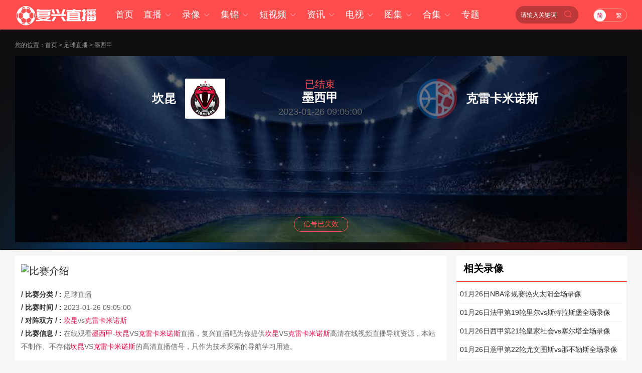

--- FILE ---
content_type: text/html; charset=utf-8
request_url: http://www.fxingw.com/zuqiu/zhibo/moxijia/106739.html
body_size: 6322
content:
<!DOCTYPE html>
<html lang="zh-CN">
<head>
<meta http-equiv="Content-Type" content="text/html; charset=utf-8" />
<meta http-equiv="X-UA-Compatible" content="IE=edge">
<meta name="apple-mobile-web-app-capable" content="yes">
<meta name="apple-mobile-web-app-status-bar-style" content="white">
<title>坎昆VS克雷卡米诺斯_01月26日09:05分坎昆VS克雷卡米诺斯直播在线观看-复兴直播吧</title>
<meta content="坎昆VS克雷卡米诺斯,坎昆VS克雷卡米诺斯比赛直播" name="keywords">
<meta content="01月26日09:05分墨西甲直播坎昆VS克雷卡米诺斯,复兴直播吧为你提供坎昆VS克雷卡米诺斯现场直播在线观看，并为你带来坎昆VS克雷卡米诺斯直播结束后的全场录像集锦，还可以观看坎昆VS克雷卡米诺斯的历史赛事回顾。" name="description">
<script type="text/javascript" src="/static/js/swiper.min5.2.1.js"></script>
<script type="text/javascript" src="/static/js/jquery-1.9.1.min.js"></script>
<link href="/static/css/swiper.min5.2.1.css" type="text/css" rel="stylesheet">
<link href="/static/css/font.css" type="text/css" rel="stylesheet">
<link href="/static/css/public.min.css" type="text/css" rel="stylesheet">
<link href="/static/css/zhibodetail.min.css" type="text/css" rel="stylesheet">
<link href="/static/css/duanship.min.css" type="text/css" rel="stylesheet">
</head>
<body data-domainwww="/" data-domainstatic="/static/" data-domainres=""data-scoredisplay="SCORE_DISPLAY">
<div class="container">
<div class="container">
    <div class="wrap100 top_nav clearfix">
        <div class="wrap">
            <div class="fl shouye_nav_l">
                <h1 class="fl ss_logo"><a href="/"><img src="/static/img/logo_b.png" alt="复兴直播吧"></a></h1>
                <ul class="top_nav_nr">
                  <li><a href="/">首页</a></li>
                 <li>
				<a href="javascript:void(0);">直播 <i class="iconfont nav_more">&#xe6A6;</i></a>
				<ul class="second_nav">
<li><a href="/zuqiu/zhibo/">足球直播</a></li>
<li><a href="/lanqiu/zhibo/">篮球直播</a></li>
<li><a href="/tiyu/zhibo/">体育直播</a></li>
<li><a href="/dianjing/zhibo/">电竞直播</a></li>
				</ul>
				</li>
				<li>
				<a href="javascript:void(0);">录像 <i class="iconfont nav_more">&#xe6A6;</i></a>
				<ul class="second_nav">
<li><a href="/zuqiu/luxiang/">足球录像</a></li>
<li><a href="/lanqiu/luxiang/">篮球录像</a></li>
<li><a href="/tiyu/luxiang/">体育录像</a></li>
<li><a href="/dianjing/luxiang/">电竞录像</a></li>
				</ul>
				</li>
				<li>
				<a href="javascript:void(0);">集锦 <i class="iconfont nav_more">&#xe6A6;</i></a>
				<ul class="second_nav">
<li><a href="/zuqiu/jijin/">足球集锦</a></li>
<li><a href="/lanqiu/jijin/">篮球集锦</a></li>
<li><a href="/tiyu/jijin/">体育集锦</a></li>
<li><a href="/dianjing/jijin/">电竞集锦</a></li>
				</ul>
				</li>
				<li>
				<a href="javascript:void(0);">短视频 <i class="iconfont nav_more">&#xe6A6;</i></a>
				<ul class="second_nav">
<li><a href="/zuqiu/pianduan/">足球短视频</a></li>
<li><a href="/lanqiu/pianduan/">篮球短视频</a></li>
<li><a href="/tiyu/pianduan/">体育短视频</a></li>
<li><a href="/dianjing/pianduan/">电竞短视频</a></li>
				</ul>
				</li>
                
                
<li>
<a href="javascript:void(0);">资讯 <i class="iconfont nav_more">&#xe6A6;</i></a>
<ul class="second_nav">
<li><a href="/zuqiu/zhanbao/">足球资讯</a></li>
<li><a href="/lanqiu/zhanbao/">篮球资讯</a></li>
<li><a href="/tiyu/zhanbao/">体育资讯</a></li>
<li><a href="/dianjing/zhanbao/">电竞资讯</a></li>
</ul>
</li>
<li>
<a href="javascript:void(0);">电视 <i class="iconfont nav_more">&#xe6A6;</i></a>
<ul class="second_nav">
<li><a href="/tv/">电视直播</a></li>
<li><a href="/jmb/">电视节目</a></li>
</ul>
</li>
<li>
<a href="javascript:void(0);">图集 <i class="iconfont nav_more">&#xe6A6;</i></a>
<ul class="second_nav">
<li><a href="/zuqiu/zqtj/">足球图集</a></li>
<li><a href="/lanqiu/lqtj/">篮球图集</a></li>
<li><a href="/tiyu/tytj/">体育图集</a></li>
<li><a href="/dianjing/djtj/">电竞图集</a></li>
</ul>
</li>
<li>
<a href="javascript:void(0);">合集 <i class="iconfont nav_more">&#xe6A6;</i></a>
<ul class="second_nav">
<li><a href="/topic/zq/">足球合集</a></li>
<li><a href="/topic/lq/">篮球合集</a></li>
</ul>
</li>
<li><a href="/s/">专题</a></li>              
                
                </ul>
            </div>
                <div class="right_dl_jfqh fr">
                    <div class="top_sousuo">
                        <input type="text" name="" id="top_gjcss" placeholder="请输入关键词">
                        <button class="top_sousuo_button">
                           <a href="/biaoqian/"><img src="/static/img/sousuo.png" alt=""></a>
                        </button>
                    
                    </div>
                    <div class="qhzt fl">
                        <a href="javascript:zh_tran('s');" class="zh_click" id="zh_click_s">简</a>
                        <a href="javascript:zh_tran('t');" class="zh_click" id="zh_click_t">繁</a>
                    </div>
                </div>
        </div>
    </div>

<div class="regular">
<!--zhibodetail-->
<div class="wrap100">
<!--视频播放部分-->
<div class="shiping_bjjb">
<div class="wrap">
 <div class="lq_tl_gg" id="tonglan">
<div class="oneall"></div>
<div class="twoall"></div>
<div class="threeall"></div>
<div class="swiperall">
<div class="swiper-container adallswiper">
<div class="swiper-wrapper"></div>
<div class="swiper-pagination"></div>
</div>
</div>
</div>

<div class="breadnav">
您的位置：<a href="/">首页</a>&nbsp;>&nbsp;<a href="/zuqiu/zhibo/">足球直播</a>&nbsp;>&nbsp;<a href="/zuqiu/zhibo/moxijia/">墨西甲</a>
</div>
<div class="sig-vs">
<div class="team">
<div class="ht"><b>坎昆</b><img src="http://img.weizhuangfu.com/d/file/zhuanti/c617f178e5ece8d2f1472bbd58f7d7cf.png" title="坎昆"></div><div class="sig-vs-txt"><em class="status">已结束</em><b>墨西甲</b><span>2023-01-26 09:05:00</span></div>
<div class="gt"><img src="/static/img/qd.png" title="克雷卡米诺斯"><b>克雷卡米诺斯</b></div><div class="clear"></div>
</div>
<div class="sig-list">
<a>信号已失效</a>
</div>
</div>
</div>
</div>
</div>
<!--相关信息-->
<div class="wrap">
<div class="fl sp_xg_left">
<div class="bsshuming">
<p class="bssm_bt"><img class="fl" src="http://www.rufengda.com/static/img/gzs.png"> 比赛介绍</p>
<div class="bssm_xx">
<span>/ 比赛分类 / :  </span>足球直播
</div>
<div class="bssm_xx">
<span>/ 比赛时间 / :  </span> 2023-01-26 09:05:00
</div>
<div class="bssm_xx">
<span>/ 对阵双方 / :  </span><a href="/qiudui/zuqiu/9568.html">坎昆</a>vs<a href="/qiudui/zuqiu/9564.html">克雷卡米诺斯</a></div>
<div class="bssm_xx">
<span>/ 比赛信息 / :  </span>
在线观看<a href="/zuqiu/zhibo/moxijia/">墨西甲</a>-<a href="/qiudui/zuqiu/9568.html">坎昆</a>VS<a href="/qiudui/zuqiu/9564.html">克雷卡米诺斯</a>直播，复兴直播吧为你提供<a href="/qiudui/zuqiu/9568.html">坎昆</a>VS<a href="/qiudui/zuqiu/9564.html">克雷卡米诺斯</a>高清在线视频直播导航资源，本站不制作、不存储<a href="/qiudui/zuqiu/9568.html">坎昆</a>VS<a href="/qiudui/zuqiu/9564.html">克雷卡米诺斯</a>的高清直播信号，只作为技术探索的导航学习用途。
</div>
</div>
<!--直播-->
<div class="analysis-container">
<div class="analysis-item">
<div class="title">坎昆</div>
<ul class="analysis-list">
</ul>
</div>
<div class="analysis-item">
<div class="title">克雷卡米诺斯</div>
<ul class="analysis-list">
<li class="g"><span class="tip">优</span> <span class="text">球队前锋皮内达和桑切斯是球队中进球最多的球员，本赛季目前代表球队出场5次均打进2球。克雷卡米诺斯主场表现尚可，本赛季目前的2个联赛主场取得了1胜1平的战绩。</span></li><li class="g"><span class="infer">劣</span> <span class="text">克雷卡米诺斯防守不佳，本赛季目前的5场联赛丢了8球，场均丢球数达到1.6球。克雷卡米诺斯上一轮联赛在客场1-2不敌莫雷利亚，遭到了新赛季的第二场失利。</span></li></ul>
</div>
</div>
<div class="ssxgxx">
<h3 class="heading-th"><p>相关搜索</p></h3>
<ul>
<a href="/sou/300/" class="tags7">切尔西vs利物浦直播</a>
<a href="/sou/326/" class="tags5">nba录像尼克斯</a>
<a href="/sou/375/" class="tags9">热火对火箭</a>
<a href="/sou/420/" class="tags4">湖人热火g1回放</a>
<a href="/sou/435/" class="tags1"></a>
<a href="/sou/511/" class="tags1">nba全明星2015</a>
<a href="/sou/524/" class="tags6">吕昊天</a>
<a href="/sou/568/" class="tags3">国际米兰vs拜仁慕尼黑</a>
<a href="/sou/613/" class="tags2">nba十佳球视频下载</a>
<a href="/sou/653/" class="tags5">nba免费高清视频在线观看</a>
<a href="/sou/658/" class="tags1">nba视频直播火箭</a>
<a href="/sou/712/" class="tags4">台湾直播</a>
<a href="/sou/735/" class="tags0">wwe直播</a>
<a href="/sou/739/" class="tags7">jrs</a>
<a href="/sou/754/" class="tags8">jrs无插件体育直播</a>
<a href="/sou/768/" class="tags4">湖人热火总决赛直播</a>
<a href="/sou/776/" class="tags7">摔角视频</a>
<a href="/sou/798/" class="tags1">qq直播网斯诺克</a>
<a href="/sou/808/" class="tags8">日本vs中国直播</a>
<a href="/sou/826/" class="tags2">直播足球</a>
</ul>
</div>
<div class="qd_zhong_zb">
<div class="qiudui_head">
<img class="fl" src="http://www.rufengda.com/static/img/zhibo.png" alt="">
<h2 class="qiudui_bt">相关直播</h2>
<cite class="qd_more"><a href="/zuqiu/zhibo/moxijia/">墨西甲直播</a></cite>
</div>
<ul class="xgzhibo_xq">
  
<li>
<div class="bs_fegnlei">
<p class="bs_time_fl">
<i>01-26 14:30</i>
<span><a href="/zuqiu/zhibo/aochao/">澳超</a></span>
</p>
</div>
<div class="bs_duiwu"><p><a href="/qiudui/zuqiu/10029.html"><span class="zhudui">墨尔本胜利</span><cite class="duibiao"><img class="tu1" src="http://img.weizhuangfu.com/d/file/zhuanti/df2d82a3aba48b68f15454be74946937.png" alt="墨尔本胜利"></cite></a></p><span class="bs_vs">vs</span><p><a href="/qiudui/zuqiu/10023.html"><cite class="duibiao"><img class="tu1" src="http://img.weizhuangfu.com/d/file/zhuanti/5e17f704c57e4515cce4b0907ca0c4ea.jpg" alt="悉尼FC"></cite><span class="kedui">悉尼FC</span></a></p></div>
<div class="bs_video endbf">
<a href="/zuqiu/zhibo/aochao/235652.html" title=""><cite></cite><span>高清直播</span></a>
</div>
</li>
<li>
<div class="bs_fegnlei">
<p class="bs_time_fl">
<i>01-26 16:30</i>
<span><a href="/lanqiu/zhibo/NBL/">NBL</a></span>
</p>
</div>
<div class="bs_duiwu"><p><a href="/qiudui/lanqiu/8920.html"><span class="zhudui">布里斯班子弹</span><cite class="duibiao"><img class="tu1" src="http://img.weizhuangfu.com/d/file/zhuanti/340d6f082f7bbf33ecdd678a11b13e20.jpg" alt="布里斯班子弹"></cite></a></p><span class="bs_vs">vs</span><p><a href="/qiudui/lanqiu/8917.html"><cite class="duibiao"><img class="tu1" src="http://img.weizhuangfu.com/d/file/zhuanti/82ed9df7965ee39d794744ac68f625c3.jpg" alt="伊拉瓦拉老鹰"></cite><span class="kedui">伊拉瓦拉老鹰</span></a></p></div>
<div class="bs_video endbf">
<a href="/lanqiu/zhibo/NBL/235603.html" title=""><cite></cite><span>高清直播</span></a>
</div>
</li>
<li>
<div class="bs_fegnlei">
<p class="bs_time_fl">
<i>01-26 17:00</i>
<span><a href="/zuqiu/zhibo/guojiyouyisai/">国际友谊赛</a></span>
</p>
</div>
<div class="bs_duiwu"><p><span class="zhudui">捷克U16</span><cite class="duibiao"><img class="tu1" src="/static/img/qd.png" alt="捷克U16"></cite></p><span class="bs_vs">vs</span><p><cite class="duibiao"><img class="tu1" src="/static/img/qd.png" alt="乌克兰U16"></cite><span class="kedui">乌克兰U16</span></p></div>
<div class="bs_video endbf">
<a href="/zuqiu/zhibo/guojiyouyisai/235799.html" title=""><cite></cite><span>高清直播</span></a>
</div>
</li>
<li>
<div class="bs_fegnlei">
<p class="bs_time_fl">
<i>01-26 18:00</i>
<span><a href="/lanqiu/zhibo/hannvjia/">韩女甲</a></span>
</p>
</div>
<div class="bs_duiwu"><p><a href="/qiudui/lanqiu/8856.html"><span class="zhudui">龙仁三星女篮</span><cite class="duibiao"><img class="tu1" src="http://img.weizhuangfu.com/d/file/zhuanti/b4fd8a2a1582f36be3c6ecd70a51eb83.jpg" alt="龙仁三星女篮"></cite></a></p><span class="bs_vs">vs</span><p><a href="/qiudui/lanqiu/8858.html"><cite class="duibiao"><img class="tu1" src="http://img.weizhuangfu.com/d/file/zhuanti/9032eba550e90ed04bc1fc0bc2acd63c.png" alt="新韩银行大鸟女篮"></cite><span class="kedui">新韩银行大鸟女篮</span></a></p></div>
<div class="bs_video endbf">
<a href="/lanqiu/zhibo/hannvjia/235604.html" title=""><cite></cite><span>高清直播</span></a>
</div>
</li>
<li>
<div class="bs_fegnlei">
<p class="bs_time_fl">
<i>01-26 18:00</i>
<span><a href="/lanqiu/zhibo/hanlanjia/">韩篮甲</a></span>
</p>
</div>
<div class="bs_duiwu"><p><span class="zhudui">大邱石油公社飞马</span><cite class="duibiao"><img class="tu1" src="/static/img/qd.png" alt="大邱石油公社飞马"></cite></p><span class="bs_vs">vs</span><p><cite class="duibiao"><img class="tu1" src="/static/img/qd.png" alt="水原KT音速弹"></cite><span class="kedui">水原KT音速弹</span></p></div>
<div class="bs_video endbf">
<a href="/lanqiu/zhibo/hanlanjia/235605.html" title=""><cite></cite><span>高清直播</span></a>
</div>
</li>
 
</ul>
</div>
<!--资讯-->
<div class="qd_zhong_zb clearfix">
<div class="qiudui_head">
<h2 class="qiudui_bt">相关资讯</h2>
</div>
<ul class="xgzx_zx">
 
<li>
<div class="xgzx_img fl"><a href="/lanqiu/zhanbao/nba/568075.html"><img src="//img.linehz.com/static/2026/01/26/l1e5gs5sscp.jpg" alt="场均11.8分1.8板！太阳迎战热火杰伦格林因右腿筋伤病管理缺阵"></a></div>
<div class="xgzx_bt_sj fl">
<p class="xgzx_bt"><a href="/lanqiu/zhanbao/nba/568075.html"> 场均11.8分1.8板！太阳迎战热火杰伦格林因右腿筋伤病管理缺阵</a></p>
<p class="xgzx_bq_time">
<span class="fl"></span>
<span class="fr">2026-01-26</span>
</p>
</div>
</li>
<li>
<div class="xgzx_img fl"><a href="/lanqiu/zhanbao/nba/568074.html"><img src="//img.linehz.com/static/2026/01/26/41b0twr0cwz.jpg" alt="失误太多了！爱德华兹打满首节5中4拿到8分3板但出现5失误"></a></div>
<div class="xgzx_bt_sj fl">
<p class="xgzx_bt"><a href="/lanqiu/zhanbao/nba/568074.html"> 失误太多了！爱德华兹打满首节5中4拿到8分3板但出现5失误</a></p>
<p class="xgzx_bq_time">
<span class="fl"></span>
<span class="fr">2026-01-26</span>
</p>
</div>
</li>
<li>
<div class="xgzx_img fl"><a href="/lanqiu/zhanbao/nba/568073.html"><img src="//img.linehz.com/static/2026/01/26/izzsutz301y.jpg" alt="鹈鹕客场挑战马刺阿尔瓦拉多时隔9场迎来复出墨菲出战！"></a></div>
<div class="xgzx_bt_sj fl">
<p class="xgzx_bt"><a href="/lanqiu/zhanbao/nba/568073.html"> 鹈鹕客场挑战马刺阿尔瓦拉多时隔9场迎来复出墨菲出战！</a></p>
<p class="xgzx_bq_time">
<span class="fl"></span>
<span class="fr">2026-01-26</span>
</p>
</div>
</li>
<li>
<div class="xgzx_img fl"><a href="/lanqiu/zhanbao/nba/568072.html"><img src="//img.linehz.com/static/2026/01/26/qmmsridyiym.jpg" alt="22中13砍29分！比克斯塔夫：坎宁安的手腕情况似乎正在好转"></a></div>
<div class="xgzx_bt_sj fl">
<p class="xgzx_bt"><a href="/lanqiu/zhanbao/nba/568072.html"> 22中13砍29分！比克斯塔夫：坎宁安的手腕情况似乎正在好转</a></p>
<p class="xgzx_bq_time">
<span class="fl"></span>
<span class="fr">2026-01-26</span>
</p>
</div>
</li>
<li>
<div class="xgzx_img fl"><a href="/lanqiu/zhanbao/nba/568071.html"><img src="//img.linehz.com/static/2026/01/26/yep1gui3jmz.jpg" alt="大胜国王！比克斯塔夫：我们做了正确事比赛节奏很棒投篮也进了"></a></div>
<div class="xgzx_bt_sj fl">
<p class="xgzx_bt"><a href="/lanqiu/zhanbao/nba/568071.html"> 大胜国王！比克斯塔夫：我们做了正确事比赛节奏很棒投篮也进了</a></p>
<p class="xgzx_bq_time">
<span class="fl"></span>
<span class="fr">2026-01-26</span>
</p>
</div>
</li>
<li>
<div class="xgzx_img fl"><a href="/lanqiu/zhanbao/nba/568070.html"><img src="//img.linehz.com/static/2026/01/26/zadbjuvd1oj.jpg" alt="杜伦：若能入选全明星将是莫大的荣誉我的目标是赢得总冠军！"></a></div>
<div class="xgzx_bt_sj fl">
<p class="xgzx_bt"><a href="/lanqiu/zhanbao/nba/568070.html"> 杜伦：若能入选全明星将是莫大的荣誉我的目标是赢得总冠军！</a></p>
<p class="xgzx_bq_time">
<span class="fl"></span>
<span class="fr">2026-01-26</span>
</p>
</div>
</li>
<li>
<div class="xgzx_img fl"><a href="/lanqiu/zhanbao/nba/568069.html"><img src="//img.linehz.com/static/2026/01/26/02zeqyyptzw.jpg" alt="猛龙主帅：SGA得分和组织能力都很出色我们不能让他轻松掌控比赛"></a></div>
<div class="xgzx_bt_sj fl">
<p class="xgzx_bt"><a href="/lanqiu/zhanbao/nba/568069.html"> 猛龙主帅：SGA得分和组织能力都很出色我们不能让他轻松掌控比赛</a></p>
<p class="xgzx_bq_time">
<span class="fl"></span>
<span class="fr">2026-01-26</span>
</p>
</div>
</li>
<li>
<div class="xgzx_img fl"><a href="/lanqiu/zhanbao/nba/568068.html"><img src="//img.linehz.com/static/2026/01/26/xzezvao5h53.jpg" alt="曾在雷霆任助教！猛龙主帅：看到普总团队取得的成就感到欣慰"></a></div>
<div class="xgzx_bt_sj fl">
<p class="xgzx_bt"><a href="/lanqiu/zhanbao/nba/568068.html"> 曾在雷霆任助教！猛龙主帅：看到普总团队取得的成就感到欣慰</a></p>
<p class="xgzx_bq_time">
<span class="fl"></span>
<span class="fr">2026-01-26</span>
</p>
</div>
</li>
<li>
<div class="xgzx_img fl"><a href="/lanqiu/zhanbao/nba/568067.html"><img src="//img.linehz.com/static/2026/01/26/2mzh2jaryly.jpg" alt="戴格诺特：SGA现在更沉稳了他更懂得如何掌控比赛节奏、调度全局"></a></div>
<div class="xgzx_bt_sj fl">
<p class="xgzx_bt"><a href="/lanqiu/zhanbao/nba/568067.html"> 戴格诺特：SGA现在更沉稳了他更懂得如何掌控比赛节奏、调度全局</a></p>
<p class="xgzx_bq_time">
<span class="fl"></span>
<span class="fr">2026-01-26</span>
</p>
</div>
</li>
<li>
<div class="xgzx_img fl"><a href="/lanqiu/zhanbao/nba/568066.html"><img src="//img.linehz.com/static/2026/01/26/qiymx24mhmv.jpg" alt="戴格诺特：亚历山大的成功没有以牺牲球队或队友为代价"></a></div>
<div class="xgzx_bt_sj fl">
<p class="xgzx_bt"><a href="/lanqiu/zhanbao/nba/568066.html"> 戴格诺特：亚历山大的成功没有以牺牲球队或队友为代价</a></p>
<p class="xgzx_bq_time">
<span class="fl"></span>
<span class="fr">2026-01-26</span>
</p>
</div>
</li>
 
 
</ul>
</div>
</div>
<div class="fr">
<div class="zhixun mt12">
<p class="zhixun_head">
<span class="fl">相关录像</span>
</p>
<ul class="luxiang_list clearfix">
 
<li><a href="/lanqiu/luxiang/nba/43175.html" target="_blank">01月26日NBA常规赛热火太阳全场录像</a></li>
<li><a href="/zuqiu/luxiang/fajia/43157.html" target="_blank">01月26日法甲第19轮里尔vs斯特拉斯堡全场录像</a></li>
<li><a href="/zuqiu/luxiang/xijia/43158.html" target="_blank">01月26日西甲第21轮皇家社会vs塞尔塔全场录像</a></li>
<li><a href="/zuqiu/luxiang/yijia/43163.html" target="_blank">01月26日意甲第22轮尤文图斯vs那不勒斯全场录像</a></li>
<li><a href="/zuqiu/luxiang/yingchao/43165.html" target="_blank">01月26日英超第23轮阿森纳vs曼联全场录像</a></li>
 
</ul>
</div>
<div class="zhixun mt20">
<p class="zhixun_head">
<span class="fl">相关集锦</span>
</p>
<ul class="jijing_list clearfix">
 
<li><a href="/lanqiu/jijin/nba/44011.html" target="_blank">猛龙送雷霆赛季第10败巴恩斯关键封盖+前场板亚历山大24+6</a></li>
<li><a href="/lanqiu/jijin/nba/44010.html" target="_blank">鹈鹕拒逆转胜马刺锡安24+10+4萨迪克贝24+10文班16+16</a></li>
<li><a href="/lanqiu/jijin/nba/44012.html" target="_blank">勇三疯！勇士送森林狼5连败库里26+7+4断爱德华兹32+11</a></li>
<li><a href="/lanqiu/jijin/nba/44013.html" target="_blank">活塞8人上双送国王5连败坎宁安29+11威少13+4</a></li>
<li><a href="/zuqiu/jijin/yijia/43997.html" target="_blank">21轮不败！米兰11罗马德温特破门魔笛送助攻佩莱格里尼点射</a></li>
 
</ul>
</div>
</div>
</div>
</div>
<!-- 弹出提示-->
<div class="tskuan_black">
<p></p>
</div>
<div class="refresh_w">
<div class="fanhui" id="fanhui_ding">
<img src="/static/img/fanding.png" alt="">
<cite>返回顶部</cite>
</div>
</div>
<footer>
<div class="foot_nav">
<a href="/about/1.html">关于我们</a> | <a href="/about/2.html">用户协议</a> | <a href="/about/3.html">隐私协议</a> | <a href="/about/4.html">免责声明</a> |
<a href="/about/5.html">联系我们</a> | <a href="/about/6.html">留言反馈</a>
</div>
<div class="foot_two">
<p>网站声明：复兴直播吧提供的部分足球直播,NBA直播,CBA直播,英超直播,JRS直播等信息转载于各大门户网站或媒体报刊,如有侵权,请及时联系足球直播,我们会在第一时间删除。</p>
<p>同时复兴直播吧上所登载广告均为广告客户的个人意见，和复兴直播吧无任何关系，如有违反国家法律规定，足球直播有权随时予以删除，并保留与有关部门合作追究的权利。</p>
<p>Copyright ©2021 <a href="http://www.fxingw.com/" target=_blank>复兴直播吧</a> All Rights Reserved <a class="record" href="https://beian.miit.gov.cn" target="_blank" rel="noopener noreferrer">鄂ICP备2023017069号-4</a></p>
</div>
<script>
(function(){
    var bp = document.createElement('script');
    var curProtocol = window.location.protocol.split(':')[0];
    if (curProtocol === 'https') {
        bp.src = 'https://zz.bdstatic.com/linksubmit/push.js';
    }
    else {
        bp.src = 'http://push.zhanzhang.baidu.com/push.js';
    }
    var s = document.getElementsByTagName("script")[0];
    s.parentNode.insertBefore(bp, s);
})();
</script>
<script>
var _hmt = _hmt || [];
(function() {
  var hm = document.createElement("script");
  hm.src = "https://hm.baidu.com/hm.js?50caa78185b79f83ac0734d01e0242fa";
  var s = document.getElementsByTagName("script")[0]; 
  s.parentNode.insertBefore(hm, s);
})();
</script>
</footer>
</div>
</div>
<script type="text/javascript" src="/static/js/common.min.js" data-cfasync="false"></script>
<script type="text/javascript" src="/static/js/zhibodetail.min.js" data-cfasync="false"></script>
</body>
</html>

--- FILE ---
content_type: text/css
request_url: http://www.fxingw.com/static/css/zhibodetail.min.css
body_size: 4451
content:
.breadnav{color:#999}
.breadnav a{color:#999}
.breadnav a:hover{color:#e60640}
.shiping_bjjb{width:100%;background:url(../img/sp_bjs.jpg) no-repeat top center;background-size:100% 100%;padding-bottom:15px}
.breadnav span{color:#fff}
.spxh_lb{margin-bottom:19px;padding-top:20px;width:auto;display:inline-block;float:left}
.spxh_lb h5{font-size:17px;color:#fff;float:left;height:30px;line-height:30px}
.spxh_lb .nobeging{color:#ff4049;font-size:14px;height:30px;line-height:30px;float:left}
.shipin_bf{width:878px;height:618px;background:#000;text-align:center}
.sp_weikai{padding-top:150px}
.sp_fl_time{color:#999;font-size:16px;margin-top:35px}
.sp_zt{color:#999;height:70px;line-height:70px}
.sp_duiwu{color:#fff;font-size:24px;line-height:30px}
iframe{height:618px;border:none}
.singldl{margin:0;height:30px;line-height:30px;color:#fff}
.singldl dd{width:271px;height:30px;line-height:30px;color:#ff4d4d;background:#f6e7e7;border-radius:30px;padding:0 10px;min-width:70px;margin-left:20px;text-align:center;cursor:pointer;margin-top:15px}
.singldl dd:hover{background:#ff4d4d;color:#fff}
.singldl dd.active{background:#ff4d4d;color:#fff}




.zhi_tishi {
    position: absolute;
    bottom: 30px;
    font-size: 14px;
    color: #999;padding:10px;
}






.shuaxing_xh{width:30px;height:30px;background:0 0;margin:0;margin-left:35px;display:inline-block;background:#fff;border-radius:4px;float:left;margin-top:2px}
.shuaxing_xh img{width:15px;height:15px;margin:6px 0 0 6px}
.shuaxing_xh:hover{background:#fbf6f6}
.character360{display:block;margin:7px 0 0 6px;width:19px;height:16px;background:no-repeat url(../img/shuaxing.png) left top;background-size:19px 16px}
.dhua{-webkit-transition:-webkit-transform 1s ease-out;-moz-transition:-moz-transform 1s ease-out;-o-transition:-o-transform 1s ease-out;-ms-transition:-ms-transform 1s ease-out;-webkit-transform:rotateZ(360deg);-moz-transform:rotateZ(360deg);-o-transform:rotateZ(360deg);-ms-transform:rotateZ(360deg);transform:rotateZ(360deg)}
.xhxscg{display:none;background:#4c4c4c;color:#fff;height:2rem;line-height:2rem;width:7rem;-moz-border-radius:4px;-webkit-border-radius:4px;border-radius:4px;position:absolute;top:20%;left:50%;margin-left:-71px;text-align:center;font-size:14px}
.xx_xh_js{font-size:12px;color:#999;padding-left:10px;height:30px;line-height:30px}
.pinglun{width:340px;height:618px;overflow:hidden;background:#232222;    position: relative;}
.pl_title{text-align:center;position:relative;text-align:center;color:#f2f2f2;font-size:18px;height:44px;line-height:44px;border-bottom:2px #3c3c3c solid}
.pl_num{position:absolute;right:13px;top:0;color:#666;font-size:14px}
.pl_num cite{color:#e60640;padding-right:5px}
.pl_nrong{width:340px;height:440px;overflow-y:scroll}
.pl_nrong::-webkit-scrollbar{width:10px;height:1px}
.pl_nrong::-webkit-scrollbar-thumb{border-radius:10px;-webkit-box-shadow:inset 0 0 5px rgba(0,0,0,.2);background:#535353}
.pl_nrong::-webkit-scrollbar-track{-webkit-box-shadow:inset 0 0 5px rgba(0,0,0,.2);border-radius:10px;background:#232222}
.xg_lvxiang{scrollbar-arrow-color:#f4ae21;scrollbar-face-color:#333;scrollbar-3dlight-color:#666;scrollbar-highlight-color:#666;scrollbar-shadow-color:#999;scrollbar-darkshadow-color:#666;scrollbar-track-color:#666;scrollbar-base-color:#f8f8f8}
.pl_nrtiao{padding:5px 0;border-bottom:1px #3c3c3c solid;margin:0 10px;width:317px;word-break:break-all;word-wrap:break-word}
.yh_txian{width:43px;padding-left:12px}
.yh_txian img{width:40px;height:40px;border-radius:25em}
.pl_bufeng{width:250px;color:#999;line-height:30px}
.pl_yhnmae_dt{padding-left:8px}
.pl_dongtai i{padding-left:5px}
.myplnr{color:#f2f2f2;clear:both}
.huifupl{color:#009cff;float:right}
.myplnr cite{color:#009cff}
.fabianpl{width:325px;height:97px;border-radius:6px;background:#333;color:#666;margin:5px auto 0;position:relative}
.fabiaopl{width:58px;height:34px;line-height:34px;border-radius:4px;background:#ff4049;color:#fff;border:0;position:absolute;bottom:10px;right:9px}
.wdplnr{height:53px;background:0 0;padding:5px;width:100%;box-sizing:border-box;color:#666;border:0;position:absolute;z-index:100;border:solid 0;outline:0;color:#f2f2f2}
.pl_tsxx{position:absolute;top:0;left:0;font-size:12px;padding:5px}
.pl_dongtai span{cursor:pointer}
.sp_xg_left{width:860px}
.bsshuming{overflow:hidden;background:#fff;border-radius:4px;margin-top:12px;padding:17px 12px}
.bssm_bt{font-size:20px;font-weight:500;padding-bottom:20px}
.bssm_xx{color:#666;font-size:14px;line-height:26px}
.bssm_xx span{color:#333;font-weight:700}
.bssm_xx a{color:#e60640}
.bssm_xx a:hover{color:#ff003c}
.bssm_xx cite{color:#333;padding:0 5px}
.qd_zhong_zb{background:#fff;border-radius:4px;margin-top:13px;padding:17px 12px}
.qiudui_head{overflow:hidden;color:#999;padding:5px 0 0 0;margin-bottom:2px;border-bottom:2px solid #d33556;height:45px;line-height:45px}
.qiudui_bt{font-size:20px;float:left;color:#333;font-weight:600}
.qd_more{float:right;font-size:14px}
.qd_more a{float:right;font-size:14px;color:#999;padding-top:10px;height:36px;display:inline-block}
.xgzhibo_xq{border-right:1px #eee solid;border-left:1px #eee solid}
.xgzhibo_xq li{height:58px;line-height:58px;border-bottom:1px solid #eee}
.xgzhibo_xq li:hover{background:#fbfafa}
.xgzhibo_xq .bs_fegnlei{float:left;width:240px;padding:0 0 0 20px;color:#999}
.xgzhibo_xq .bs_fegnlei a{color:#999}
.xgzhibo_xq .bs_fegnlei a:hover{color:#e60640}
.xgzhibo_xq .bs_fegnlei cite{float:left;margin-right:5px;height:58px}
.xgzhibo_xq .bs_fegnlei cite img{width:18px;height:18px;margin-bottom:-4px}
.xgzhibo_xq .bs_time_fl{float:left}
.xgzhibo_xq .bs_time_fl i{width:88px;float:left}
.xgzhibo_xq .bs_time_fl span{width:140px;float:left;white-space:nowrap;overflow:hidden;text-overflow:ellipsis}
.xgzhibo_xq .bs_duiwu{float:left;width:420px;text-align:center}
.xgzhibo_xq .bs_duiwu p{float:left}
.xgzhibo_xq .bs_duiwu .bs_vs{float:left;font-size:16px;margin:0 12px}
.xgzhibo_xq .bs_duiwu .kedui,.xgzhibo_xq .bs_duiwu .zhudui{float:left;width:90px;padding:0 10px;display:inline-block;white-space:nowrap;overflow:hidden;text-overflow:ellipsis}
.xgzhibo_xq .bs_duiwu .zhudui{text-align:right}
.xgzhibo_xq .bs_duiwu .kedui{text-align:left}
.xgzhibo_xq .bs_duiwu .duibiao{width:27px;height:27px;float:left;margin-top:8px}
.xgzhibo_xq .bs_duiwu .duibiao img{width:27px;height:27px;border-radius:25em}
.xgzhibo_xq .bs_video{width:auto}
.xgzhibo_xq .bs_video{float:left;height:30px;line-height:30px;border-radius:30px;color:#fff;background:#0073c4;text-align:center;margin:14px 0 0 25px;text-align:center;padding-right:10px}
.xgzhibo_xq .bs_video cite{background:url(../img/zbvideo.png) no-repeat;background-position:0 0;display:inline-block;width:16px;height:16px;margin:7px 0 0 10px;float:left}
.xgzhibo_xq .bs_video span{display:inline-block;float:left;margin-left:5px}
.xgzhibo_xq .bs_video a{color:#fff}
.xgzhibo_xq .begin:hover{background:#0468ae;color:#fff}
.xgzhibo_xq .bs_duiwu_bt{white-space:nowrap;overflow:hidden;text-overflow:ellipsis;text-align:left;width:90%}
.xgzhibo_xq .endbf{background:#87abe6!important}
.xgzhibo_xq .endbf:hover{background:#6e9be5!important}
.xgzhibo_xq .weikai{background:#b9b9b9!important}
.xgzhibo_xq .weikai:hover{background:#c8c6c6!important}
.xgzx_zx li{border-radius:4px;background:#f6f6f6;width:404px;float:left;margin:5px 0;padding:7px 5px}
.xgzx_zx li:nth-child(even){float:right}
.xgzx_img{width:128px;height:85px;float:left;overflow:hidden;border-radius:4px}
.xgzx_img img{width:128px;height:85px;transition:transform .3s;-ms-transition:-ms-transform .3s;-moz-transition:-moz-transform .3s;-webkit-transition:-webkit-transform .3s;-o-transition:-o-transform .3s}
.xgzx_img:hover img{transform:scale(1.1);-ms-transform:scale(1.1);-webkit-transform:scale(1.1);-o-transform:scale(1.1);-moz-transform:scale(1.1)}
.xgzx_bt_sj{padding-left:14px;width:260px}
.xgzx_bt{height:40px;display:-webkit-box;text-overflow:ellipsis;overflow:hidden;text-overflow:ellipsis;-webkit-line-clamp:2;-webkit-box-orient:vertical;margin-bottom:25px}
.xgzx_bq_time{color:#999;font-size:13px}
.xgzx_bq_time a{color:#999;font-size:13px}
.xgzx_bq_time a:hover{color:#e60640}
.xgzx_bq_time .iconfont{display:inline-block;float:left}
.mt12{margin-top:12px}
.luxiang_list{padding-bottom:14px}
.jumpone{display:flex;justify-content:center;align-items:center;height:100%;flex-direction:column}
.djgksp_c{font-size:28px;color:#fff}
.djgksp_e{font-size:18px;color:#999;padding-top:15px}
.lq_tl_gg .swiperall .swiper-slide{background:#232222;color:#999}
.lq_tl_gg .swiperall .swiper-slide a{color:#999;font-size:14px}
.lq_tl_gg .oneall p{background:#232222!important}
.lq_tl_gg .twoall p{background:#232222!important}
.lq_tl_gg threeall p{background:#232222!important}
.lq_tl_gg .oneall p a{color:#999;background:0 0}
.lq_tl_gg .twoall p a{color:#999;background:0 0}
.lq_tl_gg .threeall p a{color:#999;background:0 0}
.lq_tl_gg .oneall p a:hover,.lq_tl_gg .swiperall .swiper-slide a:hover,.lq_tl_gg .threeall p a:hover,.lq_tl_gg .twoall p a:hover{color:#ff4049;background:0 0}
#bofangqiup .oneall p{background:#232222!important}
#bofangqiup .twoall p{background:#232222!important}
#bofangqiup threeall p{background:#232222!important}
#bofangqiup .oneall p a{color:#999;background:0 0}
#bofangqiup .twoall p a{color:#999;background:0 0}
#bofangqiup .threeall p a{color:#999;background:0 0}
#bofangqiup .oneall p a:hover,#bofangqiup .swiperall .swiper-slide a:hover,#bofangqiup .threeall p a:hover,#bofangqiup .twoall p a:hover{color:#ff4049;background:0 0}
.pl_zan{min-width:30px;float:left}
.pl_cai{min-width:30px;float:left}
.jubaopl{cursor:pointer;padding-left:5px}
.zhezhao{width:100%;height:100%;background-color:#000;-moz-opacity:.5;opacity:.5;position:absolute;left:0;top:0;display:none;z-index:1000}
.report_block{width:577px;position:fixed;top:50%;left:50%;border-radius:4px;transform:translate(-50%,-50%);background:#fff;overflow:hidden;z-index:1500;display:none}
.report_title{height:46px;line-height:46px;color:#1f2d3d;background:#eee;padding:0 20px}
.report_guanbi{color:#999;cursor:pointer}
.report_item{overflow:hidden;margin:0 23px;padding:10px 0}
.report_item li{width:98%;height:30px;line-height:30px;margin-bottom:6px;cursor:pointer}
.report_item li span{width:13px;height:13px;display:inline-block;background:url(../img/jb_xz.png) 0 0 no-repeat;float:right;margin-top:7px}
.report_item .report_item_select span{background-position:0 -17px}
.qitawenti{margin:0 23px;color:#406599;cursor:pointer}
.qitawenti_bt i{padding-left:5px}
.report_btn{margin:10px 23px 20px;overflow:hidden}
.report_btn span{width:57px;height:32px;line-height:32px;border-radius:4px;display:block;float:right;text-align:center;margin-left:15px;cursor:pointer}
.report_btn_quxiao{border:1px #a6a6a6 solid;color:#333}
.report_btn_queding{border:1px #e60640 solid;color:#fff;background:#e60640}
.tianxiewt{padding-top:10px;margin:0 23px 0 0;display:none}
.tianxiewt textarea{border:1px #e9e9e9 solid;border-radius:4px;width:100%;height:69px}
.huifupl{cursor:pointer}
.fabiaopl_hf{width:58px;height:34px;line-height:34px;border-radius:4px;background:#ff4049;color:#fff;border:0;position:absolute;bottom:10px;right:9px;display:none}
.tskuan_black{position:fixed;height:40px;padding:0 15px;line-height:40px;top:50%;left:50%;transform:translate(-50%,-50%);border-radius:4px;background-color:#000;background-color:rgba(61,61,61,.7);display:none;z-index:10000}
.jzmorepl{height:28px;line-height:28px;text-align:center;color:#999;cursor:pointer;display:none}
.huifured{color:#ff4049}
.pl_tanchu{position:absolute;top:-50px;left:0;height:40px;line-height:40px;text-align:center;background-color:rgba(61,61,61,.9);z-index:90;width:100%;display:none;border-radius:4px;color:#abaaaa}
.dqssfenlei{padding-right:20px}
.xgzhibo_xq .nodatalb_fl{text-align:center;padding:20px 0;width:836px;background:#fff;margin-left:-1px}
.zdh_enu_unt .max-btn{position:absolute;width:26px;height:26px;background:url(../img/max-btn.png);top:-40px;right:6px;cursor:pointer;z-index:999;background-size:100% 100%}
.zdh_enu_unt{position:relative}
.zhibo_ien_ate{display:flex;color:#fff;float:left;margin:0 auto;font-size:19px}
.zhibo_ien_ate>p{margin:0 5px}
.zhibo_ien_ate{display:none}
.zhibo_ien_ate>p{margin:0 79px;font-weight:600}
.qfd_wrap_s>span{margin-right:10px;color:#fff}
.qfd_wrap_s>.changci_new_et{margin-left:40px;font-weight:600;color:#e60640}
.zhulanzhishu{width:700px;margin:0 auto}
.zhishu_lan{display:none;clear:both;width:100%;font-size:14px;color:#fff;margin-top:15px}
.zhishu_lan .lanzhi_bg{border:1px #4e4e58 solid;width:100%;margin:0 auto;overflow:hidden;border-bottom:none}
.zhishu_lan .lanzhi_bg .lan_zhi_bt{border-bottom:1px #4e4e58 solid;box-sizing:border-box}
.zhishu_lan .lanzhi_bg .lan_zhi_bt div{float:left;height:29px;line-height:29px;border-right:1px #4e4e58 solid;box-sizing:border-box;padding:0 10px;font-size:12px;text-align:center}
.zhishu_lan .lanzhi_bg .duiwu{width:30%;white-space:nowrap;overflow:hidden;text-overflow:ellipsis}
.zhishu_lan .lanzhi_bg .changcibf{width:60%}
.zhishu_lan .lanzhi_bg .quchang{width:10%}
.zhishu_lan .lanzhi_bg .changcibf span{display:inline-block;width:20%;text-align:center;float:left}
.qfd_wrap_s{width:100%;display:none;align-items:center}
.qfd_wrap_s{font-size:13px}






.sig-vs{width:100%;background:url(../img/score.jpg) no-repeat;background-size:cover;color:#fff;text-align:center;overflow:hidden}
.sig-vs img{width:80px;max-height:80px;margin:auto 18px;border-radius:2px}
.sig-vs div *{vertical-align:middle}
.sig-vs b,.sig-vs b a{color:#fff;line-height:80px;font-size:24px;display:inline-block}
.sig-vs i{color:#ff4d4d;font-size:0;font-style:normal;font-weight:600;margin:auto 5px}
.sig-vs .team{display:inline-block;height:210px;width:100%;padding:45px 0}
.sig-vs .team div{display:inline-block}
.sig-vs .team div.ht{width:35%;text-align:right}
.sig-vs .team div.gt{width:35%;text-align:left}
.sig-vs-txt{min-width:278px;width:28%}
.sig-vs-txt.title{min-width:278px;width:60%}
.sig-vs-txt b{font-size:24px;line-height:33px}
.sig-vs-txt em{font-size:20px;line-height:20px;color:#ff4d4d;display:block;font-style:normal}
.sig-vs-txt span{font-size:18px;line-height:25px;color:#666;display:block;vertical-align:middle}
.sig-list{display:block;width:1200px;background:rgba(0,0,0,.1);text-align:center;margin:0 auto}


.ic{font-style:normal}
.play i,.wait i{font-style:normal}
.sig-list a{display:inline-block;min-width:82px;color:#ff4d4d;padding:0 12px;height:28px;line-height:26px;margin:21px 16px!important;border:solid 1px #ff4d4d;border-radius:14px}
.sig-list a.active,.sig-list a:hover{background:#ff4d4d;color:#fff}
.sig-prev{width:80%;border:1px dotted #f8990c;margin:20px auto;padding:10px 20px;background-color:#fff}
.sig-list a{margin:auto 8px}
.sig-videos .vl{margin-left:5px;display:inline-block}
.sig-table{width:795px;border-left:1px solid #ccc;border-top:1px solid #ccc;border-right:1px solid #ccc}
.sig-table thead tr td{background-color:#d8d8d8}
.sig-thead{height:44px;line-height:40px}
.sig-thead *{vertical-align:middle}
.sig-thead i{display:inline-block;height:20px;width:5px;background-color:#ff4d4d;border-radius:3px;margin:0 10px 0 0}
.sig-thead b{line-height:30px;display:inline-block;font-size:18px}
.sig-table td{border-bottom:1px solid #ccc;height:50px;text-align:center}
.sig-table .trbg{background-color:#fcfcfc}
.sig-table .bold{font-weight:700;font-size:16px}
.sig-message{background:#fff;padding:16px;line-height:24px;color:#959595}
.sig-list a.jump{padding-left:36px!important}
.sig-list a.jump::before{display:inline-block;width:24px;height:24px;background:url(https://img.55zhibo.com/css/img/icon-jump.png) no-repeat;content:'';margin:1px 0 0 -24px;position:absolute;background-size:auto 100%}
.sig-list a.jump:hover::before{display:inline-block;width:24px;height:24px;background:url(https://img.55zhibo.com/css/img/icon-jump-active.png) no-repeat;content:'';margin:1px 0 0 -24px;position:absolute;background-size:auto 100%}
.main-wrap .w100bg{width:100%;min-height:720px;background:#fff}








.analysis-container {
  display: flex;
  justify-content: center; background:#fff; margin-top:10px;
}

.analysis-container .analysis-item {
  margin: 0 5px;
  width: 400px
}

.analysis-container .analysis-item>.title {
  font-size: 16px;
  color: #333;
  line-height: 60px
}

.analysis-container .analysis-item .analysis-list>li {
  box-shadow: 0 1px 5px rgba(0, 0, 0, 0.06);
  position: relative;
  line-height: 60px;
  background-color: #fff;
  border-radius: 5px;
  font-size: 14px;
  color: #666;
  margin-bottom: 10px;
  overflow: hidden
}

.analysis-container .analysis-item .analysis-list>li canvas {
  width: 355px
}

.analysis-container .analysis-item .analysis-list>li .tip {
  position: absolute;
  background-color: #56a4d5;
  line-height: 20px;
  padding: 0 8px 0 6px;
  border-radius: 0 5px 0 5px;
  color: #fff;
  top: 0;
  right: 0
}

.analysis-container .analysis-item .analysis-list>li .tip:before {
  border: solid transparent;
  border-top-color: #56a4d5;
  border-width: 17px 7px;
  position: absolute;
  content: '';
  top: 0;
  left: -7px
}

.analysis-container .analysis-item .analysis-list>li .text {
  display: block;
  line-height: 20px;
  padding: 5px 35px 10px 10px;
  user-select: none
}

.analysis-container .analysis-item .analysis-list>li.g .tip {
  background-color: #EC612B;
}

.analysis-container .analysis-item .analysis-list>li.g .tip:before {
  border-top-color: #EC612B;
}


.analysis-item .infer {
  background-color: #223CA1;
  position: absolute;
  line-height: 20px;
  padding: 0 8px 0 6px;
  border-radius: 0 5px 0 5px;
  color: #fff;
  top: 0;
  right: 0;
}
.analysis-item .infer:before {
  border: solid transparent;
  border-top-color: #223CA1;
  border-width: 17px 7px;
  position: absolute;
  content: '';
  top: 0;
  left: -7px;
}

--- FILE ---
content_type: text/css
request_url: http://www.fxingw.com/static/css/duanship.min.css
body_size: 2079
content:
.flname {
    height: 62px;
    line-height: 62px;
    color: rgb(51, 51, 51);
    font-size: 20px;
    font-family: 微软雅黑;
    font-weight: 600;
    background: rgb(255, 255, 255);
    border-radius: 4px 4px 0px 0px;
}

.flimg{margin:0 12px 0 10px}.flimg img{margin-bottom:-7px}.duansp_list_fl{border-right:1px #eee solid;border-left:1px #eee solid}.duansp_list_fl li{width:33.3%;float:left;text-align:center;margin-bottom:18px;margin-top:11px}.duansp_list_flnr .dsp_title{width:257px;display:-webkit-box;text-overflow:ellipsis;overflow:hidden;text-overflow:ellipsis;-webkit-line-clamp:2;-webkit-box-orient:vertical;line-height:26px;height:48px;margin:0 auto;text-align:left}.duansp_list_flnr .dsp_photo{position:relative;width:256px;height:143px;margin:0 auto}.duansp_list_flnr .dsp_photo span{width:256px;height:143px;display:block}.duansp_list_flnr .dsp_photo span img{width:256px;height:143px;display:block;border-radius:6px}.duansp_list_flnr .dsp_photo .covermask{position:absolute;left:0;top:0;width:100%;height:100%;background-color:#000;opacity:0;-webkit-transition:opacity .5s;transition:opacity .5s}.duansp_list_flnr .dsp_photo:hover .covermask{opacity:.2;-webkit-transition:opacity .5s;transition:opacity .5s}.duansp_list_flnr .dsp_photo .playbtn{position:absolute;left:50%;top:50%;margin-left:-25px;margin-top:-25px;width:49px;height:49px;background:url(../img/dspleft_ico.png) no-repeat 0 0;opacity:0;-webkit-transform:scale(.7);-webkit-transition-property:opacity,-webkit-transform;-webkit-transition-duration:.5s;transform:scale(.7);transition-property:opacity,transform;transition-duration:.5s;zoom:1;background-size:100% 100%}.duansp_list_flnr .dsp_photo:hover .playbtn{opacity:.9;-webkit-transform:scale(1);-webkit-transition-property:opacity,-webkit-transform;-webkit-transition-duration:.5s;transform:scale(1);transition-property:opacity,transform;transition-duration:.5s;cursor:pointer}.chakanmore{padding:30px 0}.chakanmore p{width:367px;height:38px;line-height:38px;color:#e60640;border:1px #e60640 solid;border-radius:38px;text-align:center;margin:0 auto;cursor:pointer}










.content {
    width: 100% ;
    box-sizing: border-box;
    padding: 10px;
    background: #fff;
    margin-bottom: 20px
}
.content-title {
        font-size: 18px;
        font-weight: 600;
        line-height: 34px;
        border-bottom: 1px solid #eee;
        text-align: center
    }
    .content img {
        width: 200px;
        height: 134px;
        margin: 10px
    }
    .intro {
        width: 450px;
        margin-top: 10px;
        font-size: 14px
    }
    .list-div {
        width: 100% ;
        box-sizing: border-box;
        background: #fff;
        padding: 10px
    }
    .list-ul li a, .list-ul li i {
        display: inline-block;
        vertical-align: middle
    }
    .list-ul li {
        padding: 4px 0;
        border-bottom: 1px dotted #eee;
        font-size: 14px;
        height: 30px;
        line-height: 30px;
        overflow: hidden;
        position: relative
    }
    .list-ul li span {
        position: absolute;
        right: 0px;
        top: 0px;
    }
    .list-ul li i {
        width: 8px;
        height: 8px;
        border-radius: 50% ;
        background: #9e9e9e5e;margin:0 4px}
.heading-th{font-size:16px;font-weight:500;position:relative;margin-bottom:10px;margin-top:10px; background: #ff4d4d;
        height: 30px;
        line-height: 30px;
        color: #FFF;
        padding-left: 10px;
    }
    .up-down {
        margin-bottom: 20px;
        background: #fff;
        box-sizing: border-box;
        padding: 10px
    }
    .up-down p {
        width: 300px;
        padding: 4px 0
    }
    .up-down p a, .up-down p span {
        display: inline-block;
        vertical-align: middle
    }
    .heading-th a {
        position: absolute;
        right: 10px;
        top: 0;
        font-size: 13px;
        color: #FFF!important
    }
    .word-div {
        width: 100% ;
        box-sizing: border-box;
        padding: 10px;
        background: #fff
    }
    .hot-ul li {
        width: 210px;
        margin: 10px 0;
        text-align: center;
        float: left
    }
    .hot-ul li img {
        width: 200px;
        height: 120px;
        border-radius: 4px
    }
    .r-content {
        background: #fff;
        margin-bottom: 20px;
        padding: 10px
    }
    .up-down p a {
        color: #0093dd}
.r-content .sepx li i{width:0;height:0;border-left:6px solid  #fff;
        border-top: 6px solid transparent;
        border-bottom: 6px solid transparent
    }
    .r-content.sepx {
        font-size: 12px;
        display: none
    }
    .r-content ul {
        padding: 10px;
        font-size: 14px;
        margin-bottom: 20px
    }
    .r-content ul li {
        height: 30px;
        line-height: 30px;
        border-bottom: 1px dotted #e0e0e0;
        width: 100% ;
        overflow: hidden;
        text-overflow: ellipsis;
        white-space: nowrap
    }
    .r-content ul li i {
        display: inline-block;
        width: 0;
        height: 0;
        border-left: 10px solid #69c;border-top:6px solid transparent;border-bottom:6px solid transparent;margin:0 4px}
.r-content ul li a:hover{text-decoration:underline}
.r-content .type-ul{height:30px;padding:0;margin:0;display:-webkit-flex;display:flex}
.r-content .type-ul li{height:30px;line-height:30px;margin:0;font-size:14px;border:0;flex:1;text-align:center}
.r-content .type-ul .active{border-bottom:2px solid  #3ea871
    }
    .r-content.type-ul.active a {
        color: #3ea871}
.r-content ul i,.r-content ul p{display:inline-block}
.r-content ul p{width:20px;height:20px;background: #0093dd;
        text-align: center;
        line-height: 20px;
        margin: 4px
    }
    .r-content.sepx li i {
        width: 0;
        height: 0;
        border-left: 6px solid #fff;
        border-top: 6px solid transparent;
        border-bottom: 6px solid transparent
    }
    .r-content.sepx {
        font-size: 12px;
        display: none
    }
    .r-content.sepx li a {
        color: #0093dd;margin:0 2px;font-weight:400}
.r-content .hot-pd li i{position:absolute;left:10px;top:10px;width:0;height:0;border-top:4px solid transparent;border-bottom:4px solid transparent;border-left:4px solid  #f63
    }
    .r-content.hot-pd li {
        float: left;
        width: 40% ;
        font-size: 14px;
        height: 28px;
        line-height: 28px;
        padding-left: 20px;
        position: relative;
        border: 0
    }
    .r-content.hot-pd li a {
        width: 40%
    }
    .time-box {
        margin-top: 20px;
        font-size: 14px;
        font-weight: 400
    }
    .time-box span {
        color: #999}
.time-box a{display:inline-block;padding:2px 4px}
.time-box .active{background: #82bc2e;
        color: #fff;
        border-radius: 4px
    }
    .sepx li a, .sepx li b, .sepx li p {
        float: left
    }
    .sepx li b {
        width: 180px;
        overflow: hidden;
        text-overflow: ellipsis;
        white-space: nowrap;
        height: 24px
    }
    .videoshi ul {
        padding: 0
    }
    .content-one.wordcont {
        width: 320px;
        overflow: hidden;
        white-space: nowrap;
        text-overflow: ellipsis;
        display: inline-block;
        vertical-align: middle
    }
    .r-content {
        background: #fff;
        border-radius: 4px
    }
    .r-content.sepx li a {
        color: #0093dd;margin:0 2px;font-weight:400;box-sizing:border-box}
.numclick-p,.time-p{color: #666
    }
    .intro-p {
        margin-top: 8px
    }




.ssxgxx {background: #fff;}
.ssxgxx ul {
    padding: 8px;
}
.ssxgxx ul a {
    height: 26px;
    line-height: 26px;
    padding: 2px 8px;
}
.ssxgxx ul.tags0 {}
    .ssxgxx ul.tags1 {
        color: #C00;
        font-size: 22px;
    }
    .ssxgxx ul.tags2 {
        color: #63D563; font-size:16px;} 
.ssxgxx ul .tags3{color: #00B8FF;
    }
    .ssxgxx ul.tags4 {
        font-size: 16px;
    }
    .ssxgxx ul.tags5 {
        color: #C00;
        font-size: 20px;
    }
    .ssxgxx ul.tags6 {
        color: #F06 font-size: 20px;
    }
    .ssxgxx ul.tags7 {
        color: #F8DB12;
        font-weight: bold;
        font-size: 18px;
    }
    .ssxgxx ul.tags8 {
        color: #F06;
        font-weight: bold;
    }
    .ssxgxx ul.tags9 {
        color: #BB81EF;
        font-weight: bold;
        font-size: 16px;
    }




.pre-content {
        width: 100% ;
        height: auto;
        background: #fff;
        box-sizing: border-box;
        padding: 20px
    }
    .pre-content h3 {
        font-size: 18px;
        font-weight: 600;
        text-align: center;
        line-height: 30px
    }
    .timeP {
        width: 680px;
        margin: 0 auto;
        border-bottom: 1px dotted #e0e0e0;
        text-align: center;
        font-size: 12px;
        color: #999;line-height:30px}

.s-cont{font-size:12px;height:24px;line-height:24px;color: #999;
        text-align: center;
        border-bottom: 1px dotted #e0e0e0;
        margin-bottom: 10px
    }
    .s-cont span {
        margin: 0 20px
    }

--- FILE ---
content_type: application/javascript
request_url: http://www.fxingw.com/static/js/zhibodetail.min.js
body_size: 5299
content:

//新加开始
var a = " <div class='jumpone'><a href='" + $(".singldl dd").eq(0).attr("data-url") + "'  target='_blank'><p class='djgksp_c'>请您点击此处观看视频</p><p class='djgksp_e'>This video requires you to click and watch.</p></a></div>";
$("#bofangsp").html(a);

//新加结束





var domainwww = $("body").attr("data-domainwww"),
    zburl = domainwww + "get",
    puturl = domainwww + "put";
if ($(".shuaxing_xh").length) $(".singldl").on("click", ".shuaxing_xh", function() {
    var c = $(".shuaxing_xh").attr("data-cdt");
    $.ajax({
        url: zburl,
        cache: !1,
        type: "post",
        async: !1,
        dataType: "json",
        data: {
            id: c,
            act: 150
        },
        success: function(b) {
            b = b.data;
            if (0 < b.length)
                if (0 < $(".xhaolb").length) {
                    var d = "";
                    $(".xhaolb").find("dd").each(function() {
                        "" != $(this).attr("class") && ($(this).index(), d = $(this).html())
                    });
                    $(".xhaolb").html("");
                    b.forEach(function(e, f) {
                        e = "<dd class='' data-url='" + e.value + "'  data-jump='" + e.is_jump + "'>" + e.name + "</dd>";
                        $(".xhaolb").append(e)
                    });
                    $(".xhaolb").find("dd").each(function() {
                        $(this).html() == d && $(this).attr("class", "active")
                    });
                    $(".xhxscg").show();
                    $(".xhxscg").show().html("信号刷新成功");
                    setTimeout(function() {
                        $(".character360").addClass("dhua")
                    }, 300);
                    setTimeout(function() {
                        $(".xhxscg").hide();
                        $(".character360").removeClass("dhua")
                    }, 3E3)
                } else {
                    if (0 == $(".xhaolb").length && ($(".nobeging").hide(), $(".singldl").prepend("<div class='xhaolb fl'></div>"), b.forEach(function(e, f) {
                        e = "<dd class='' data-url='" + e.value + "'  data-jump='" + e.is_jump + "'>" + e.name + "</dd>";
                        $(".xhaolb").append(e)
                    }), $(".xhxscg").show(), $(".xhxscg").show().html("信号刷新成功"), setTimeout(function() {
                        $(".character360").addClass("dhua")
                    }, 300), setTimeout(function() {
                        $(".xhxscg").hide();
                        $(".character360").removeClass("dhua")
                    }, 3E3), 0 < $(".singldl dd").length)) {
                        $(".singldl dd").eq(0).addClass("active");
                        b = $(".singldl dd").eq(0).attr("data-jump");
                        $("#bofangsp").html("");
                        if (1 == b) {
                            var a = " <div class='jumpone'><a href='" + $(".singldl dd").eq(0).attr("data-url") + "'  target='_blank'><p class='djgksp_c'>请您点击此处观看视频</p><p class='djgksp_e'>This video requires you to click and watch.</p></a></div>";
                            $("#bofangsp").html(a)
                        }
                        0 == b && (b = "", b = '<iframe width="100%" height="100%" name="iframe1" id="iframe1" frameborder="0" allowfullscreen="true" webkitallowfullscreen="true" mozallowfullscreen="true" scrolling="no" src="' + $(".singldl dd").eq(0).attr("data-url") + '"></iframe>', $("#bofangsp").append(b))
                    }
                } else $(".xhxscg").show(), $(".xhxscg").show().html("信号刷新成功"), setTimeout(function() {
                $(".character360").addClass("dhua")
            }, 300), setTimeout(function() {
                $(".xhxscg").hide();
                $(".character360").removeClass("dhua")
            }, 3E3)
        },
        error: function(b) {}
    })
});
if ($(".singldl").length) {
    if (0 < $(".singldl dd").length) {
        $(".singldl dd").eq(0).addClass("active");
        var onejump = $(".singldl dd").eq(0).attr("data-jump");
        if (1 == onejump) {
            var onesrc = $(".singldl dd").eq(0).attr("data-url");
            $("#bofangsp").html("");
            var jumphtml = " <div class='jumpone'><a href='" + onesrc + "'  target='_blank'><p class='djgksp_c'>请您点击此处观看视频</p><p class='djgksp_e'>This video requires you to click and watch.</p></a></div>";
            $("#bofangsp").html(jumphtml)
        }
        0 == onejump && (onesrc = $(".singldl dd").eq(0).attr("data-url"), $("#bofangsp iframe").attr("src", onesrc))
    }
    $(".singldl").delegate("dd", "click", function() {
        var c = $(this).attr("data-jump");
        if (0 == c) {
            var b = $(this).attr("data-url");
            window.open(b)
        }
        1 == c && ($(this).addClass("active").siblings().removeClass("active"), c = $(this).attr("data-url"), $("#bofangsp").html(""), c = '<iframe width="100%" height="100%" name="iframe1" id="iframe1" frameborder="0" allowfullscreen="true" webkitallowfullscreen="true" mozallowfullscreen="true" scrolling="no" src="' + c + '"></iframe>', $("#bofangsp").append(c))
    })
}
0 < $(".pl_nrong").length && chushipllist();

function chushipllist() {
    var c = $(".fabiaopl").attr("data-id");
    $.ajax({
        url: zburl,
        dataType: "json",
        async: !0,
        type: "POST",
        data: {
            act: 102,
            id: c,
            cid: 1
        },
        success: function(b) {
            var d = b.data.paperList,
                a = b.usersArr;
            1 == b.status && ($(".pl_num cite").html(b.data.rowSum), 20 < b.data.rowSum ? $(".jzmorepl").show() : $(".jzmorepl").hide(), void 0 != d && (0 < d.length ? ($(".pl_nrong .pl_list").html(""), $.each(d, function(e, f) {
                e = " <li class='pl_nrtiao clearfix'><div class='yh_txian fl'><img src='" + (b.usersArr[f.uid].picurl + "'>");
                e = e + " </div><div class='pl_bufeng fl'><div class='pl_yhnmae_dt'><p class='fl pl_yhmc'>" + b.usersArr[f.uid].nickname;
                e = e + "</p><p class='pl_dongtai fr'><span class='pl_zan'><cite>" + (f.support + "</cite>");
                e = e + "<i class='iconfont'>&#xe6A2;</i></span><span class='pl_cai'><cite>" + (f.despise + "</cite>");
                e += "<i class='iconfont'>&#xe6A3;</i></span></p></div><div class='myplnr'>";
                1 == b.usersArr[f.uid].status ? 0 == f.oid ? e += "<span>" + f.content + "</span>" : void 0 != b.huifuArr[f.oid] && (e += "<span>" + f.content + "</span><cite>@" + a[b.huifuArr[f.oid].uid].nickname + ": </cite>" + b.huifuArr[f.oid].content) : e += "<span>该用户已经被屏蔽</span>";
                e = e + "</div><div class='pl_time'><span>" + f.inserttime.substring(5, 16);
                e = e + "</span><span class='jubaopl'>举报</span><span class='huifupl' data-id='" + (f.id + "' data-toid='" + f.toid + "'>回复</span></div></div></li>");
                $(".pl_nrong .pl_list").append(e)
            })) : ($(".pl_nrong .pl_list").html("<p class='nodatalb'><cite>暂无相关评论</cite></p>"), $(".pl_num cite").html("0"), $(".jzmorepl").hide())))
        },
        complete: function() {},
        error: function(b) {}
    })
}
setTimeout(function() {
    jzmoreplxs($(".pl_num cite").html())
}, 1500);
setInterval("chushipllist()", 3E5);


$(".wdplnr").length && $(".wdplnr").bind({
    focus: function() {
        $(".pl_tsxx").hide()
    },
    blur: function() {
        "" == this.value && ($(".pl_tsxx").show(), $(this).val(""), $(".fabiaopl").show(), $(".fabiaopl_hf").hide().attr("data-oid", ""))
    }
});
var plzbjs = !0;
$(".fabiaopl").click(function() {
    if (plzbjs) {
        plzbjs = !1;
        $(".zbplnr").val();
        var c = $(".fabiaopl").attr("data-id"),
            b = $(".fabiaopl").attr("data-login"),
            d = $(".fabiaopl").attr("data-h");
        if (0 == b) $(".pl_tanchu p").html("请先登录后再发表评论"), $(".pl_tanchu").fadeIn(300), setTimeout(function() {
            window.location.href = domainwww + "login"
        }, 2E3);
        else if (1 == d) $(".pl_tanchu p").html("您已被加入黑名单不能发表评论，请先申诉找回"), $(".pl_tanchu").fadeIn(300), setTimeout(function() {
            window.location.href = domainwww + "appeal"
        }, 3E3);
        else {
            var a = $(".zbplnr").val(),
                e = dateFormat(new Date),
                f = $(".yh_photo img").attr("src"),
                g = $(".yh_name .my_mizi").html(),
                n = $(".pl_num cite").html();
            b = $(".fabiaopl").attr("data-sign");
            "" == a ? ($(".pl_tanchu p").html("评论内容不能为空"), $(".pl_tanchu").fadeIn(300), setTimeout(function() {
                $(".pl_tanchu p").html("");
                $(".pl_tanchu").fadeOut()
            }, 2E3)) : $.ajax({
                url: puturl,
                dataType: "json",
                async: !0,
                data: {
                    act: 4,
                    from: 1,
                    id: c,
                    msg: a,
                    sign: b
                },
                type: "POST",
                success: function(l) {
                    if (1 == l.status) {
                        $(".pl_num cite").html(parseInt(n) + 1);
                        jzmoreplxs($(".pl_num cite").html());
                        var h = " <li class='pl_nrtiao clearfix'><div class='yh_txian fl'><img src='" + (f + "'>");
                        h = h + " </div><div class='pl_bufeng fl'><div class='pl_yhnmae_dt'><p class='fl pl_yhmc'>" + g;
                        h = h + "</p><p class='pl_dongtai fr'><span class='pl_zan'><cite>0</cite><i class='iconfont'>&#xe6A2;</i></span><span class='pl_cai'><cite>0</cite><i class='iconfont'>&#xe6A3;</i></span></p></div><div class='myplnr'><span>" + (a + "</span>");
                        h = h + "</div><div class='pl_time'><span>" + (e + " ");
                        h = h + "</span><span class='jubaopl'>举报</span><span class='huifupl' data-id='" + (l.data + "' data-toid='0' >回复</span></div></div></li>");
                        $(".pl_nrong .nodatalb").hide();
                        $(".pl_nrong .pl_list").prepend(h);
                        $(".zbplnr").val("");
                        $(".pl_tsxx").show();
                        $(".pl_tanchu p").html(l.message);
                        $(".pl_tanchu").fadeIn(300);
                        setTimeout(function() {
                            $(".pl_tanchu").fadeOut()
                        }, 2E3);
                        $(".pl_nrong").scrollTop(0)
                    } else $(".zbplnr").val(""), $(".pl_tsxx").show(), $(".huifupl").removeClass("huifured"), $(".pl_tanchu p").html(l.message), $(".pl_tanchu").fadeIn(300), setTimeout(function() {
                        $(".pl_tanchu").fadeOut()
                    }, 2E3)
                },
                error: function(l) {}
            })
        }
        setTimeout(function() {
            plzbjs = !0
        }, 3E3)
    }
});
var hfpl_ynr = "",
    hfpl_ymc = "",
    hfpl_mcl = "";
$(".pl_nrong").on("click", ".huifupl", function() {
    var c = $(this).attr("data-id"),
        b = $(this).attr("data-toid");
    $(".pl_tsxx").hide();
    $(".zbplnr").focus();
    $(".fabiaopl").hide();
    $(".fabiaopl_hf").show().attr("data-oid", c);
    $(".fabiaopl_hf").attr("data-toid", b);
    hfpl_ynr = Trim($(this).parents(".pl_time").prev().find("span").html());
    hfpl_ymc = Trim($(this).parents(".pl_bufeng").find(".pl_yhmc").html());
    $(this).addClass("huifured");
    hfpl_mcl = parseInt(hfpl_ymc.length) + 2;
    $(".zbplnr").val("@" + hfpl_ymc + " ")
});
var hfpltime = !0;
$(".fabiaopl_hf").click(function() {
    var c = "";
    if (hfpltime) {
        hfpltime = !1;
        $(".zbplnr").val();
        var b = $(".fabiaopl_hf").attr("data-id"),
            d = $(".fabiaopl_hf").attr("data-login"),
            a = $(".fabiaopl_hf").attr("data-h"),
            e = $(".fabiaopl_hf").attr("data-oid"),
            f = $(".fabiaopl_hf").attr("data-toid");
        if (0 == d) $(".pl_tanchu p").html("请先登录后再发表评论"), $(".pl_tanchu").fadeIn(300), setTimeout(function() {
            window.location.href = domainwww + "login"
        }, 2E3);
        else if (1 == a) $(".pl_tanchu p").html("您已被加入黑名单不能发表评论，请先申诉找回"), $(".pl_tanchu").fadeIn(300), setTimeout(function() {
            window.location.href = domainwww + "appeal"
        }, 3E3);
        else {
            d = $(".zbplnr").val();
            var g = dateFormat(new Date),
                n = $(".yh_photo img").attr("src"),
                l = $(".yh_name .my_mizi").html(),
                h = $(".pl_num cite").html();
            a = $(".fabiaopl_hf").attr("data-sign");
            h = $(".pl_num cite").html();
            var p = d.substring(hfpl_mcl);
            "" == p ? ($(".pl_tanchu p").html("评论内容不能为空"), $(".pl_tanchu").fadeIn(300), setTimeout(function() {
                $(".pl_tanchu p").html("");
                $(".pl_tanchu").fadeOut()
            }, 2E3)) : (c = 0 == f ? e : f, $.ajax({
                url: puturl,
                dataType: "json",
                async: !0,
                type: "POST",
                data: {
                    act: 4,
                    id: b,
                    msg: p,
                    from: 1,
                    oid: e,
                    sign: a,
                    toid: c
                },
                success: function(m) {
                    if (1 == m.status) {
                        $(".pl_num cite").html(parseInt(h) + 1);
                        jzmoreplxs($(".pl_num cite").html());
                        var k = " <li class='pl_nrtiao clearfix'><div class='yh_txian fl'><img src='" + (n + "'>");
                        k = k + " </div><div class='pl_bufeng fl'><div class='pl_yhnmae_dt'><p class='fl pl_yhmc'>" + l;
                        k = k + "</p><p class='pl_dongtai fr'><span class='pl_zan'><cite>0</cite><i class='iconfont'>&#xe6A2;</i></span><span class='pl_cai'><cite>0</cite><i class='iconfont'>&#xe6A3;</i></span></p></div><div class='myplnr'><span>" + (p + "</span><cite>@" + hfpl_ymc + ": </cite>" + hfpl_ynr);
                        k = k + "</div><div class='pl_time'><span>" + (g + " ");
                        k = k + "</span><span class='jubaopl'>举报</span><span class='huifupl' data-id='" + (m.data + "' data-toid='" + c + "'>回复</span></div></div></li>");
                        $(".pl_nrong .nodatalb").hide();
                        $(".pl_nrong .pl_list").prepend(k);
                        $(".zbplnr").val("");
                        $(".pl_tsxx").show();
                        $(".huifupl").removeClass("huifured");
                        $(".pl_tanchu p").html(m.message);
                        $(".pl_tanchu").fadeIn(300);
                        setTimeout(function() {
                            $(".pl_tanchu").fadeOut()
                        }, 2E3);
                        $(".pl_nrong").scrollTop(0)
                    } else $(".zbplnr").val(""), $(".pl_tsxx").show(), $(".huifupl").removeClass("huifured"), $(".pl_tanchu p").html(m.message), $(".pl_tanchu").fadeIn(300), setTimeout(function() {
                        $(".pl_tanchu").fadeOut()
                    }, 2E3)
                },
                complete: function() {
                    $(".zbplnr").val("");
                    $(".fabiaopl").show();
                    $(".fabiaopl_hf").hide().attr("data-oid", "")
                },
                error: function(m) {}
            }))
        }
        setTimeout(function() {
            hfpltime = !0
        }, 3E3)
    }
});
$(".pl_nrong").on("click", ".jzmorepl", function() {
    var c = $(".jzmorepl").attr("data-page");
    c = parseInt(c) + 1;
    $(".jzmorepl").attr("data-page", c);
    if (0 == $(this).attr("data-more")) {
        var b = $(".fabiaopl").attr("data-id");
        $.ajax({
            url: zburl,
            dataType: "json",
            async: !0,
            type: "POST",
            data: {
                act: 102,
                id: b,
                cid: 1,
                page: c
            },
            success: function(d) {
                var a = d.data.paperList,
                    e = d.usersArr;
                1 == d.status && (0 < a.length ? $.each(a, function(f, g) {
                    f = " <li class='pl_nrtiao clearfix'><div class='yh_txian fl'><img src='" + (d.usersArr[g.uid].picurl + "'>");
                    f = f + " </div><div class='pl_bufeng fl'><div class='pl_yhnmae_dt'><p class='fl pl_yhmc'>" + d.usersArr[g.uid].nickname;
                    f = f + "</p><p class='pl_dongtai fr'><span class='pl_zan'><cite>" + (g.support + "</cite>");
                    f = f + "<i class='iconfont'>&#xe6A2;</i></span><span class='pl_cai'><cite>" + (g.despise + "</cite>");
                    f += "<i class='iconfont'>&#xe6A3;</i></span></p></div><div class='myplnr'>";
                    0 == g.oid ? f += "<span>" + g.content + "</span>" : void 0 != d.huifuArr[g.oid] && (f += "<span>" + g.content + "</span><cite>@" + e[d.huifuArr[g.oid].uid].nickname + ": </cite>" + d.huifuArr[g.oid].content);
                    f = f + "</div><div class='pl_time'><span>" + g.inserttime.substring(5, 15);
                    f = f + "</span><span class='jubaopl'>举报</span><span class='huifupl' data-id='" + (g.id + "' data-toid='" + g.toid + "'>回复</span></div></div></li>");
                    $(".jzmorepl").before(f);
                    g = $(".pl_nrong").prop("scrollHeight");
                    $(".pl_nrong").scrollTop(g, 200)
                }) : ($(".jzmorepl").html("没有更多评论"), $(".jzmorepl").attr("data-more", "1")))
            },
            complete: function() {},
            error: function(d) {}
        })
    }
});

function Trim(c) {
    return c.replace(/(^\s*)|(\s*$)/g, "")
}

function jzmoreplxs(c) {
    20 < parseInt(c) ? $(".jzmorepl").show() : $(".jzmorepl").hide()
}

function dateFormat(c) {
    c.getFullYear();
    var b = c.getMonth() + 1,
        d = c.getDate(),
        a = c.getHours();
    c = c.getMinutes();
    return datetime = (9 < b ? b + "" : "0" + b) + "-" + (9 < d ? d + "" : "0" + d) + " " + (9 < a ? a + "" : "0" + a) + ":" + (9 < c ? c + "" : "0" + c)
}
$(".pl_nrong").on("click", ".pl_zan", function() {
    var c = $(this).parents(".pl_yhnmae_dt").siblings(".pl_time").find(".huifupl").attr("data-id"),
        b = this;
    $.ajax({
        url: puturl,
        dataType: "json",
        async: !0,
        data: {
            act: 5,
            id: c,
            from: 1
        },
        type: "POST",
        success: function(d) {
            1 == d.status ? (d = $(b).find("cite").html(), $(b).find("cite").html(parseInt(d) + 1)) : ($(".pl_tanchu p").html(d.message), $(".pl_tanchu").fadeIn(300), setTimeout(function() {
                $(".pl_tanchu").fadeOut()
            }, 2E3))
        },
        error: function(d) {}
    })
});
$(".pl_nrong").on("click", ".pl_cai", function() {
    var c = $(this).parents(".pl_yhnmae_dt").siblings(".pl_time").find(".huifupl").attr("data-id"),
        b = this;
    $.ajax({
        url: puturl,
        dataType: "json",
        async: !0,
        data: {
            act: 5,
            id: c,
            from: 2
        },
        type: "POST",
        success: function(d) {
            1 == d.status ? (d = $(b).find("cite").html(), $(b).find("cite").html(parseInt(d) + 1)) : ($(".pl_tanchu p").html(d.message), $(".pl_tanchu").fadeIn(300), setTimeout(function() {
                $(".pl_tanchu").fadeOut()
            }, 2E3))
        },
        error: function(d) {}
    })
});
$(".pl_nrong").on("click", ".jubaopl", function() {
    var c = $(this).siblings(".huifupl").attr("data-id");
    $("#zhezhao").show();
    $(".report_block").show().attr("data-id", c);
    $(".report_block").find(".qitawenti .qitawenti_bt").find("i").html("&#xe6A6;");
    $(".report_block").find(".qitawenti .tianxiewt").hide();
    $(".report_block").find(".report_item li").removeClass("report_item_select");
    $.ajax({
        url: zburl,
        dataType: "json",
        async: !0,
        data: {
            act: 51
        },
        type: "POST",
        success: function(b) {
            var d = b.data;
            0 < b.data.length && ($(".report_item").html(""), $.each(d, function(a, e) {
                a = "<li data-id='" + e.id + "'>" + e.option + "<span></span></li>";
                $(".report_item").append(a)
            }))
        },
        error: function(b) {}
    })
});
$(".qitawenti_bt").click(function() {
    "block" == $(this).next(".tianxiewt").css("display") ? ($(this).find("i").html("&#xe6A6;"), $(this).next(".tianxiewt").hide()) : ($(this).find("i").html("&#xe6A5;"), $(this).next(".tianxiewt").show())
});
$(".gb_reportbox").length && $(".gb_reportbox").click(function() {
    $("#zhezhao").hide();
    $(".report_block").hide()
});
$(".report_btn_queding").click(function() {
    var c = $(".report_item").find(".report_item_select").attr("data-id"),
        b = $(".jubaowenti").val(),
        d = $(".report_block").attr("data-id"),
        a = "";
    a = void 0 == c ? "" : c;
    "" == a && "" == b ? ($(".tskuan_black").show(), $(".tskuan_black p").html("举报内容不能为空"), setTimeout(function() {
        $(".tskuan_black").hide()
    }, 2E3)) : $.ajax({
        url: puturl,
        dataType: "json",
        async: !0,
        data: {
            act: 6,
            id: d,
            reportid: a,
            msg: b
        },
        type: "POST",
        success: function(e) {
            $("#zhezhao").hide();
            $(".report_block").hide().attr("data-id", "");
            $(".tskuan_black p").html(e.message);
            $(".tskuan_black").show();
            setTimeout(function() {
                $(".tskuan_black").hide()
            }, 1E3)
        },
        error: function(e) {}
    })
});
$(".report_item").on("click", "li", function() {
    $(this).is(".report_item_select") ? $(this).removeClass("report_item_select") : $(this).addClass("report_item_select").siblings().removeClass("report_item_select")
});
var oHeight = $(".zdh_enu_unt").height();
$(".zdh_enu_unt").on("click", ".max-btn", function() {
    if (1 == $(this).data("pop")) {
        var c = $(window).height() - 50,
            b = $(window).width();
        $(".zdh_enu_unt").css({
            width: "100%",
            height: c + "px",
            position: "fixed",
            top: "85px",
            left: "0px",
          
            "z-index": "1199"
        });
        $(this).data("pop", "0");
        $(this).css({
            backgroundImage: "url(/static/img/min-btn.png)"
        });
        $(this).attr("title", "最小化")
        
        
         $(".pinglun").hide(); 
        
        
    } else $(".zdh_enu_unt").css({
        width: "879px",
        height: oHeight + "px",
        position: "relative",
        top: "0"
    }), $(this).data("pop", "1"), $(this).css({
        backgroundImage: "url(/static/img/max-btn.png)"
    }), $(this).attr("title", "最大化")
    
     $(".pinglun").show(); 
    
});
$(document).ready(function() {
    1 == $("body").attr("data-scoredisplay") && (etien(), timer = setInterval(etien, 3E3))
});

function etien() {
    var c = $(".zhibo_ien_ate").attr("data-is"),
        b = $(".spxh_lb").attr("data-cdt"),
        d = $(".zhibo_ien_ate").attr("tcid");
    $.ajax({
        url: "http://api.susai.com/match.php",
        cache: !1,
        type: "post",
        dataType: "json",
        data: {
            act: 2,
            sign: c,
            cid: b
        },
        success: function(a) {
            if (void 0 != a.mh) {
                $(".qfd_wrap_s").css("display", "flex");
                $(".zhibo_ien_ate") && $(".zhibo_ien_ate").css("display", "flex");
                jstime = 3E3;
                if (1 == d) {
                    var e = "<em>" + a.mh.home_score + "</em> : <em>" + a.mh.away_score + "</em>";
                    $(".zhibo_ien_ate>p").html(e);
                    statusF(parseInt(a.mh.status_id), a.mh.match_time_score);
                    8 == a.mh.status_id ? ($(".changci_new_et").html("<cite class='noks'>完场</cite>"), clearInterval(timer)) : 9 <= a.mh.status_id ? ($(".changci_new_et").html(dispStr), clearInterval(timer)) : $(".changci_new_et").html(dispStr)
                }
                if (2 == d) {
                    $(".zhishu_lan").show();
                    var f = parseInt(a.mh.home_first_part) + parseInt(a.mh.home_second_part) + parseInt(a.mh.home_thirdly_part) + parseInt(a.mh.home_fourthly_part) + parseInt(a.mh.home_addtime_part),
                        g = parseInt(a.mh.away_first_part) + parseInt(a.mh.away_second_part) + parseInt(a.mh.away_thirdly_part) + parseInt(a.mh.away_fourthly_part) + parseInt(a.mh.away_addtime_part);
                    e = "<em>" + f + " : " + g + "<em>";
                    $(".zhibo_ien_ate>p").html(e);
                    10 == a.mh.status_id ? ($(".changci_new_et").html("<cite class='noks'>完场</cite>"), clearInterval(timer)) : 2 <= a.mh.status_id && 9 >= a.mh.status_id ? $(".changci_new_et").html(basketSection(a.mh.status_id) + " " + formatSeconds(a.mh.match_nowtime) + "<cite class='clock-d'>'</cite>") : ($(".changci_new_et").html(basketSection(a.mh.status_id)) + " " + formatSeconds(a.mh.match_nowtime), clearInterval(timer));
                    $(".zhishu_lan .zhudui .changcibf .c_one").html(a.mh.home_first_part);
                    $(".zhishu_lan .zhudui .changcibf .c_two").html(a.mh.home_second_part);
                    $(".zhishu_lan .zhudui .changcibf .c_three").html(a.mh.home_thirdly_part);
                    $(".zhishu_lan .zhudui .changcibf .c_four").html(a.mh.home_fourthly_part);
                    $(".zhishu_lan .zhudui .changcibf .c_add").html(a.mh.home_addtime_part);
                    $(".zhishu_lan .zhudui .quchang").html(f);
                    $(".zhishu_lan .keui .changcibf .c_one").html(a.mh.away_first_part);
                    $(".zhishu_lan .keui .changcibf .c_two").html(a.mh.away_second_part);
                    $(".zhishu_lan .keui .changcibf .c_three").html(a.mh.away_thirdly_part);
                    $(".zhishu_lan .keui .changcibf .c_four").html(a.mh.away_fourthly_part);
                    $(".zhishu_lan .keui .changcibf .c_add").html(a.mh.away_addtime_part);
                    $(".zhishu_lan .keui .quchang").html(g)
                }
            } else clearInterval(timer), jstime = 3E5
        }
    })
};